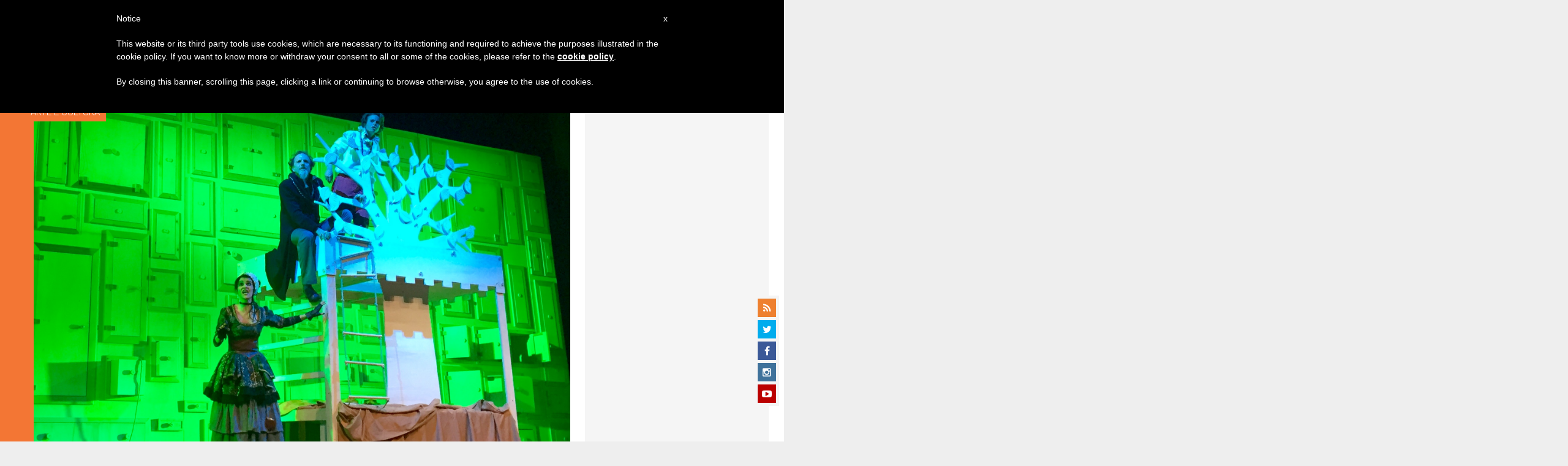

--- FILE ---
content_type: text/html; charset=utf-8
request_url: https://www.google.com/recaptcha/api2/aframe
body_size: 268
content:
<!DOCTYPE HTML><html><head><meta http-equiv="content-type" content="text/html; charset=UTF-8"></head><body><script nonce="fBZM7PXr3QjzdbVgF2VlpQ">/** Anti-fraud and anti-abuse applications only. See google.com/recaptcha */ try{var clients={'sodar':'https://pagead2.googlesyndication.com/pagead/sodar?'};window.addEventListener("message",function(a){try{if(a.source===window.parent){var b=JSON.parse(a.data);var c=clients[b['id']];if(c){var d=document.createElement('img');d.src=c+b['params']+'&rc='+(localStorage.getItem("rc::a")?sessionStorage.getItem("rc::b"):"");window.document.body.appendChild(d);sessionStorage.setItem("rc::e",parseInt(sessionStorage.getItem("rc::e")||0)+1);localStorage.setItem("rc::h",'1768922213135');}}}catch(b){}});window.parent.postMessage("_grecaptcha_ready", "*");}catch(b){}</script></body></html>